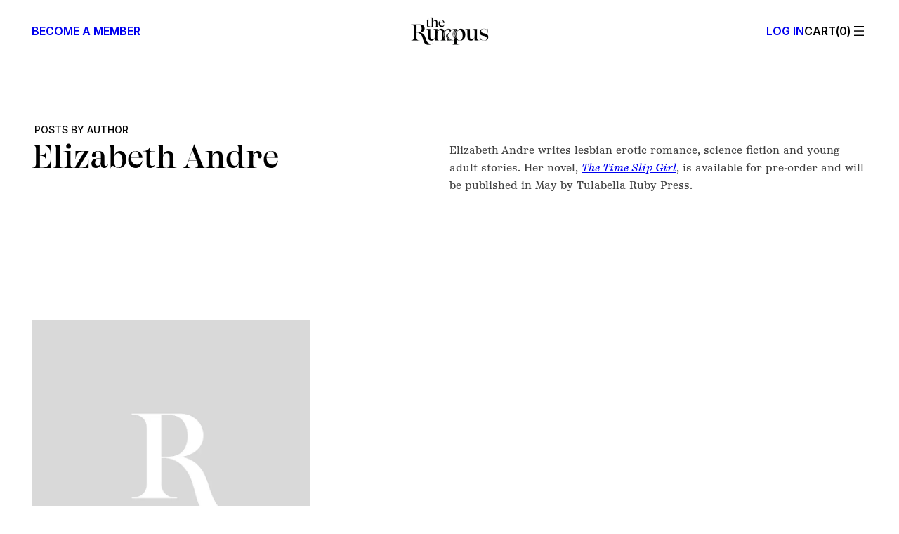

--- FILE ---
content_type: text/html; charset=utf-8
request_url: https://www.google.com/recaptcha/api2/aframe
body_size: 269
content:
<!DOCTYPE HTML><html><head><meta http-equiv="content-type" content="text/html; charset=UTF-8"></head><body><script nonce="1zsSHMmTZBBZTXXSj2nOqw">/** Anti-fraud and anti-abuse applications only. See google.com/recaptcha */ try{var clients={'sodar':'https://pagead2.googlesyndication.com/pagead/sodar?'};window.addEventListener("message",function(a){try{if(a.source===window.parent){var b=JSON.parse(a.data);var c=clients[b['id']];if(c){var d=document.createElement('img');d.src=c+b['params']+'&rc='+(localStorage.getItem("rc::a")?sessionStorage.getItem("rc::b"):"");window.document.body.appendChild(d);sessionStorage.setItem("rc::e",parseInt(sessionStorage.getItem("rc::e")||0)+1);localStorage.setItem("rc::h",'1769316632883');}}}catch(b){}});window.parent.postMessage("_grecaptcha_ready", "*");}catch(b){}</script></body></html>

--- FILE ---
content_type: text/css
request_url: https://therumpus.net/wp-content/plugins/lineate/css/lineate-style.css?ver=6.9
body_size: -76
content:
.lineate {
	text-indent: -20px;
	margin-left: 20px;
}

.lineate-stanza {
	display:block;
}